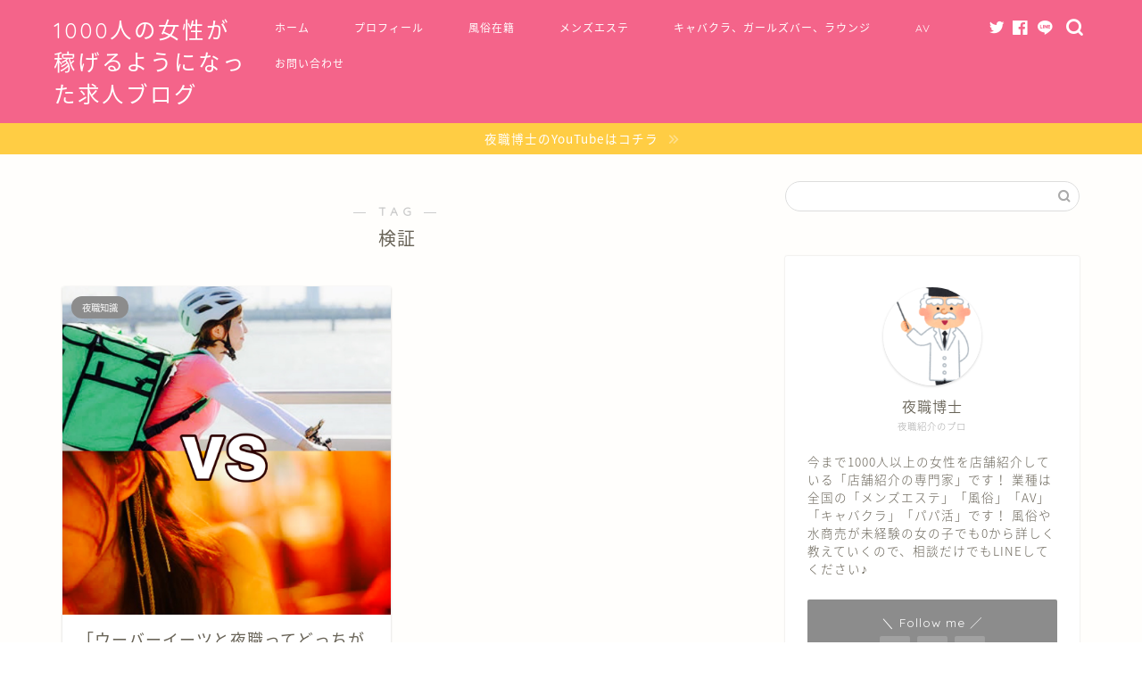

--- FILE ---
content_type: text/html; charset=UTF-8
request_url: https://yorusyoku.com/tag/%E6%A4%9C%E8%A8%BC/
body_size: 14220
content:
<!DOCTYPE html>
<html lang="ja">
<head prefix="og: http://ogp.me/ns# fb: http://ogp.me/ns/fb# article: http://ogp.me/ns/article#">
<meta charset="utf-8">
<meta http-equiv="X-UA-Compatible" content="IE=edge">
<meta name="viewport" content="width=device-width, initial-scale=1">
<!-- ここからOGP -->
<meta property="og:type" content="blog">
<meta property="og:title" content="検証タグの記事一覧｜夜職博士">
<meta property="og:url" content="https://yorusyoku.com/tag/%e3%82%a6%e3%83%bc%e3%83%90%e3%83%bc%e3%82%a4%e3%83%bc%e3%83%84/">
<meta property="og:image" content="http://yorusyoku.com/wp-content/uploads/2020/05/post17520200110-300x210.jpg">
<meta property="og:site_name" content="夜職博士">
<meta property="fb:admins" content="">
<meta name="twitter:card" content="summary">
<meta name="twitter:site" content="夜職博士＠KOTORInoSOUDANN">
<!-- ここまでOGP --> 

<link rel="canonical" href="https://yorusyoku.com">
<title>検証 | 夜職博士</title>

		<!-- All in One SEO 4.3.9 - aioseo.com -->
		<meta name="robots" content="max-image-preview:large" />
		<link rel="canonical" href="https://yorusyoku.com/tag/%E6%A4%9C%E8%A8%BC/" />
		<meta name="generator" content="All in One SEO (AIOSEO) 4.3.9" />
		<script type="application/ld+json" class="aioseo-schema">
			{"@context":"https:\/\/schema.org","@graph":[{"@type":"BreadcrumbList","@id":"https:\/\/yorusyoku.com\/tag\/%E6%A4%9C%E8%A8%BC\/#breadcrumblist","itemListElement":[{"@type":"ListItem","@id":"https:\/\/yorusyoku.com\/#listItem","position":1,"item":{"@type":"WebPage","@id":"https:\/\/yorusyoku.com\/","name":"\u30db\u30fc\u30e0","description":"\u98a8\u4fd7\u3001\u51fa\u7a3c\u304e\u3001AV\u306b\u3001\u8208\u5473\u304c\u3042\u308b\u3001\u50cd\u3044\u3066\u3044\u308b\u3051\u3069\u8ee2\u8077\u3057\u305f\u3044\u3068\u3044\u3046\u4eba\u306b\u70ba\u306b\u6709\u76ca\u60c5\u5831\u30b5\u30a4\u30c8","url":"https:\/\/yorusyoku.com\/"},"nextItem":"https:\/\/yorusyoku.com\/tag\/%e6%a4%9c%e8%a8%bc\/#listItem"},{"@type":"ListItem","@id":"https:\/\/yorusyoku.com\/tag\/%e6%a4%9c%e8%a8%bc\/#listItem","position":2,"item":{"@type":"WebPage","@id":"https:\/\/yorusyoku.com\/tag\/%e6%a4%9c%e8%a8%bc\/","name":"\u691c\u8a3c","url":"https:\/\/yorusyoku.com\/tag\/%e6%a4%9c%e8%a8%bc\/"},"previousItem":"https:\/\/yorusyoku.com\/#listItem"}]},{"@type":"CollectionPage","@id":"https:\/\/yorusyoku.com\/tag\/%E6%A4%9C%E8%A8%BC\/#collectionpage","url":"https:\/\/yorusyoku.com\/tag\/%E6%A4%9C%E8%A8%BC\/","name":"\u691c\u8a3c | \u591c\u8077\u535a\u58eb","inLanguage":"ja","isPartOf":{"@id":"https:\/\/yorusyoku.com\/#website"},"breadcrumb":{"@id":"https:\/\/yorusyoku.com\/tag\/%E6%A4%9C%E8%A8%BC\/#breadcrumblist"}},{"@type":"Organization","@id":"https:\/\/yorusyoku.com\/#organization","name":"\u591c\u8077\u535a\u58eb","url":"https:\/\/yorusyoku.com\/"},{"@type":"WebSite","@id":"https:\/\/yorusyoku.com\/#website","url":"https:\/\/yorusyoku.com\/","name":"\u591c\u8077\u535a\u58eb","description":"\u98a8\u4fd7\u3001\u51fa\u7a3c\u304e\u3001AV\u306b\u3001\u8208\u5473\u304c\u3042\u308b\u3001\u50cd\u3044\u3066\u3044\u308b\u3051\u3069\u8ee2\u8077\u3057\u305f\u3044\u3068\u3044\u3046\u4eba\u306b\u70ba\u306b\u6709\u76ca\u60c5\u5831\u30b5\u30a4\u30c8","inLanguage":"ja","publisher":{"@id":"https:\/\/yorusyoku.com\/#organization"}}]}
		</script>
		<!-- All in One SEO -->

<link rel='dns-prefetch' href='//ajax.googleapis.com' />
<link rel='dns-prefetch' href='//cdnjs.cloudflare.com' />
<link rel='dns-prefetch' href='//use.fontawesome.com' />
<link rel='dns-prefetch' href='//s.w.org' />
<link rel="alternate" type="application/rss+xml" title="夜職博士 &raquo; フィード" href="https://yorusyoku.com/feed/" />
<link rel="alternate" type="application/rss+xml" title="夜職博士 &raquo; コメントフィード" href="https://yorusyoku.com/comments/feed/" />
<link rel="alternate" type="application/rss+xml" title="夜職博士 &raquo; 検証 タグのフィード" href="https://yorusyoku.com/tag/%e6%a4%9c%e8%a8%bc/feed/" />
		<!-- This site uses the Google Analytics by MonsterInsights plugin v8.15 - Using Analytics tracking - https://www.monsterinsights.com/ -->
							<script src="//www.googletagmanager.com/gtag/js?id=G-BJ9QKC6MQY"  data-cfasync="false" data-wpfc-render="false" type="text/javascript" async></script>
			<script data-cfasync="false" data-wpfc-render="false" type="text/javascript">
				var mi_version = '8.15';
				var mi_track_user = true;
				var mi_no_track_reason = '';
				
								var disableStrs = [
										'ga-disable-G-BJ9QKC6MQY',
															'ga-disable-UA-111937385-2',
									];

				/* Function to detect opted out users */
				function __gtagTrackerIsOptedOut() {
					for (var index = 0; index < disableStrs.length; index++) {
						if (document.cookie.indexOf(disableStrs[index] + '=true') > -1) {
							return true;
						}
					}

					return false;
				}

				/* Disable tracking if the opt-out cookie exists. */
				if (__gtagTrackerIsOptedOut()) {
					for (var index = 0; index < disableStrs.length; index++) {
						window[disableStrs[index]] = true;
					}
				}

				/* Opt-out function */
				function __gtagTrackerOptout() {
					for (var index = 0; index < disableStrs.length; index++) {
						document.cookie = disableStrs[index] + '=true; expires=Thu, 31 Dec 2099 23:59:59 UTC; path=/';
						window[disableStrs[index]] = true;
					}
				}

				if ('undefined' === typeof gaOptout) {
					function gaOptout() {
						__gtagTrackerOptout();
					}
				}
								window.dataLayer = window.dataLayer || [];

				window.MonsterInsightsDualTracker = {
					helpers: {},
					trackers: {},
				};
				if (mi_track_user) {
					function __gtagDataLayer() {
						dataLayer.push(arguments);
					}

					function __gtagTracker(type, name, parameters) {
						if (!parameters) {
							parameters = {};
						}

						if (parameters.send_to) {
							__gtagDataLayer.apply(null, arguments);
							return;
						}

						if (type === 'event') {
														parameters.send_to = monsterinsights_frontend.v4_id;
							var hookName = name;
							if (typeof parameters['event_category'] !== 'undefined') {
								hookName = parameters['event_category'] + ':' + name;
							}

							if (typeof MonsterInsightsDualTracker.trackers[hookName] !== 'undefined') {
								MonsterInsightsDualTracker.trackers[hookName](parameters);
							} else {
								__gtagDataLayer('event', name, parameters);
							}
							
														parameters.send_to = monsterinsights_frontend.ua;
							__gtagDataLayer(type, name, parameters);
													} else {
							__gtagDataLayer.apply(null, arguments);
						}
					}

					__gtagTracker('js', new Date());
					__gtagTracker('set', {
						'developer_id.dZGIzZG': true,
											});
										__gtagTracker('config', 'G-BJ9QKC6MQY', {"forceSSL":"true","link_attribution":"true","linker":{"domains":["yorusyokuhakase.com"]}} );
															__gtagTracker('config', 'UA-111937385-2', {"forceSSL":"true","link_attribution":"true","linker":{"domains":["yorusyokuhakase.com"]}} );
										window.gtag = __gtagTracker;										(function () {
						/* https://developers.google.com/analytics/devguides/collection/analyticsjs/ */
						/* ga and __gaTracker compatibility shim. */
						var noopfn = function () {
							return null;
						};
						var newtracker = function () {
							return new Tracker();
						};
						var Tracker = function () {
							return null;
						};
						var p = Tracker.prototype;
						p.get = noopfn;
						p.set = noopfn;
						p.send = function () {
							var args = Array.prototype.slice.call(arguments);
							args.unshift('send');
							__gaTracker.apply(null, args);
						};
						var __gaTracker = function () {
							var len = arguments.length;
							if (len === 0) {
								return;
							}
							var f = arguments[len - 1];
							if (typeof f !== 'object' || f === null || typeof f.hitCallback !== 'function') {
								if ('send' === arguments[0]) {
									var hitConverted, hitObject = false, action;
									if ('event' === arguments[1]) {
										if ('undefined' !== typeof arguments[3]) {
											hitObject = {
												'eventAction': arguments[3],
												'eventCategory': arguments[2],
												'eventLabel': arguments[4],
												'value': arguments[5] ? arguments[5] : 1,
											}
										}
									}
									if ('pageview' === arguments[1]) {
										if ('undefined' !== typeof arguments[2]) {
											hitObject = {
												'eventAction': 'page_view',
												'page_path': arguments[2],
											}
										}
									}
									if (typeof arguments[2] === 'object') {
										hitObject = arguments[2];
									}
									if (typeof arguments[5] === 'object') {
										Object.assign(hitObject, arguments[5]);
									}
									if ('undefined' !== typeof arguments[1].hitType) {
										hitObject = arguments[1];
										if ('pageview' === hitObject.hitType) {
											hitObject.eventAction = 'page_view';
										}
									}
									if (hitObject) {
										action = 'timing' === arguments[1].hitType ? 'timing_complete' : hitObject.eventAction;
										hitConverted = mapArgs(hitObject);
										__gtagTracker('event', action, hitConverted);
									}
								}
								return;
							}

							function mapArgs(args) {
								var arg, hit = {};
								var gaMap = {
									'eventCategory': 'event_category',
									'eventAction': 'event_action',
									'eventLabel': 'event_label',
									'eventValue': 'event_value',
									'nonInteraction': 'non_interaction',
									'timingCategory': 'event_category',
									'timingVar': 'name',
									'timingValue': 'value',
									'timingLabel': 'event_label',
									'page': 'page_path',
									'location': 'page_location',
									'title': 'page_title',
								};
								for (arg in args) {
																		if (!(!args.hasOwnProperty(arg) || !gaMap.hasOwnProperty(arg))) {
										hit[gaMap[arg]] = args[arg];
									} else {
										hit[arg] = args[arg];
									}
								}
								return hit;
							}

							try {
								f.hitCallback();
							} catch (ex) {
							}
						};
						__gaTracker.create = newtracker;
						__gaTracker.getByName = newtracker;
						__gaTracker.getAll = function () {
							return [];
						};
						__gaTracker.remove = noopfn;
						__gaTracker.loaded = true;
						window['__gaTracker'] = __gaTracker;
					})();
									} else {
										console.log("");
					(function () {
						function __gtagTracker() {
							return null;
						}

						window['__gtagTracker'] = __gtagTracker;
						window['gtag'] = __gtagTracker;
					})();
									}
			</script>
				<!-- / Google Analytics by MonsterInsights -->
				<script type="text/javascript">
			window._wpemojiSettings = {"baseUrl":"https:\/\/s.w.org\/images\/core\/emoji\/12.0.0-1\/72x72\/","ext":".png","svgUrl":"https:\/\/s.w.org\/images\/core\/emoji\/12.0.0-1\/svg\/","svgExt":".svg","source":{"concatemoji":"https:\/\/yorusyoku.com\/wp-includes\/js\/wp-emoji-release.min.js?ver=5.2.5"}};
			!function(a,b,c){function d(a,b){var c=String.fromCharCode;l.clearRect(0,0,k.width,k.height),l.fillText(c.apply(this,a),0,0);var d=k.toDataURL();l.clearRect(0,0,k.width,k.height),l.fillText(c.apply(this,b),0,0);var e=k.toDataURL();return d===e}function e(a){var b;if(!l||!l.fillText)return!1;switch(l.textBaseline="top",l.font="600 32px Arial",a){case"flag":return!(b=d([55356,56826,55356,56819],[55356,56826,8203,55356,56819]))&&(b=d([55356,57332,56128,56423,56128,56418,56128,56421,56128,56430,56128,56423,56128,56447],[55356,57332,8203,56128,56423,8203,56128,56418,8203,56128,56421,8203,56128,56430,8203,56128,56423,8203,56128,56447]),!b);case"emoji":return b=d([55357,56424,55356,57342,8205,55358,56605,8205,55357,56424,55356,57340],[55357,56424,55356,57342,8203,55358,56605,8203,55357,56424,55356,57340]),!b}return!1}function f(a){var c=b.createElement("script");c.src=a,c.defer=c.type="text/javascript",b.getElementsByTagName("head")[0].appendChild(c)}var g,h,i,j,k=b.createElement("canvas"),l=k.getContext&&k.getContext("2d");for(j=Array("flag","emoji"),c.supports={everything:!0,everythingExceptFlag:!0},i=0;i<j.length;i++)c.supports[j[i]]=e(j[i]),c.supports.everything=c.supports.everything&&c.supports[j[i]],"flag"!==j[i]&&(c.supports.everythingExceptFlag=c.supports.everythingExceptFlag&&c.supports[j[i]]);c.supports.everythingExceptFlag=c.supports.everythingExceptFlag&&!c.supports.flag,c.DOMReady=!1,c.readyCallback=function(){c.DOMReady=!0},c.supports.everything||(h=function(){c.readyCallback()},b.addEventListener?(b.addEventListener("DOMContentLoaded",h,!1),a.addEventListener("load",h,!1)):(a.attachEvent("onload",h),b.attachEvent("onreadystatechange",function(){"complete"===b.readyState&&c.readyCallback()})),g=c.source||{},g.concatemoji?f(g.concatemoji):g.wpemoji&&g.twemoji&&(f(g.twemoji),f(g.wpemoji)))}(window,document,window._wpemojiSettings);
		</script>
		<style type="text/css">
img.wp-smiley,
img.emoji {
	display: inline !important;
	border: none !important;
	box-shadow: none !important;
	height: 1em !important;
	width: 1em !important;
	margin: 0 .07em !important;
	vertical-align: -0.1em !important;
	background: none !important;
	padding: 0 !important;
}
</style>
	<link rel='stylesheet' id='wp-block-library-css'  href='https://c0.wp.com/c/5.2.5/wp-includes/css/dist/block-library/style.min.css' type='text/css' media='all' />
<style id='wp-block-library-inline-css' type='text/css'>
.has-text-align-justify{text-align:justify;}
</style>
<link rel='stylesheet' id='toc-screen-css'  href='https://yorusyoku.com/wp-content/plugins/table-of-contents-plus/screen.min.css?ver=2302' type='text/css' media='all' />
<link rel='stylesheet' id='ppress-frontend-css'  href='https://yorusyoku.com/wp-content/plugins/wp-user-avatar/assets/css/frontend.min.css?ver=3.2.16' type='text/css' media='all' />
<link rel='stylesheet' id='ppress-flatpickr-css'  href='https://yorusyoku.com/wp-content/plugins/wp-user-avatar/assets/flatpickr/flatpickr.min.css?ver=3.2.16' type='text/css' media='all' />
<link rel='stylesheet' id='ppress-select2-css'  href='https://yorusyoku.com/wp-content/plugins/wp-user-avatar/assets/select2/select2.min.css?ver=5.2.5' type='text/css' media='all' />
<link rel='stylesheet' id='theme-style-css'  href='https://yorusyoku.com/wp-content/themes/jin/style.css?ver=5.2.5' type='text/css' media='all' />
<link rel='stylesheet' id='fontawesome-style-css'  href='https://use.fontawesome.com/releases/v5.6.3/css/all.css?ver=5.2.5' type='text/css' media='all' />
<link rel='stylesheet' id='swiper-style-css'  href='https://cdnjs.cloudflare.com/ajax/libs/Swiper/4.0.7/css/swiper.min.css?ver=5.2.5' type='text/css' media='all' />
<link rel='stylesheet' id='jetpack_css-css'  href='https://c0.wp.com/p/jetpack/8.3.3/css/jetpack.css' type='text/css' media='all' />
<script type='text/javascript' src='https://yorusyoku.com/wp-content/plugins/google-analytics-for-wordpress/assets/js/frontend-gtag.min.js?ver=8.15'></script>
<script data-cfasync="false" data-wpfc-render="false" type="text/javascript" id='monsterinsights-frontend-script-js-extra'>/* <![CDATA[ */
var monsterinsights_frontend = {"js_events_tracking":"true","download_extensions":"doc,pdf,ppt,zip,xls,docx,pptx,xlsx","inbound_paths":"[{\"path\":\"\\\/go\\\/\",\"label\":\"affiliate\"},{\"path\":\"\\\/recommend\\\/\",\"label\":\"affiliate\"}]","home_url":"https:\/\/yorusyoku.com","hash_tracking":"false","ua":"UA-111937385-2","v4_id":"G-BJ9QKC6MQY"};/* ]]> */
</script>
<script type='text/javascript' src='https://ajax.googleapis.com/ajax/libs/jquery/1.12.4/jquery.min.js?ver=5.2.5'></script>
<script type='text/javascript' src='https://yorusyoku.com/wp-content/plugins/wp-user-avatar/assets/flatpickr/flatpickr.min.js?ver=5.2.5'></script>
<script type='text/javascript' src='https://yorusyoku.com/wp-content/plugins/wp-user-avatar/assets/select2/select2.min.js?ver=5.2.5'></script>
<link rel='https://api.w.org/' href='https://yorusyoku.com/wp-json/' />

<link rel='dns-prefetch' href='//c0.wp.com'/>
<style type='text/css'>img#wpstats{display:none}</style>	<style type="text/css">
		#wrapper{
							background-color: #fffefc;
				background-image: url();
					}
		.related-entry-headline-text span:before,
		#comment-title span:before,
		#reply-title span:before{
			background-color: #ea7292;
			border-color: #ea7292!important;
		}
		
		#breadcrumb:after,
		#page-top a{	
			background-color: #ff6890;
		}
				footer{
			background-color: #ff6890;
		}
		.footer-inner a,
		#copyright,
		#copyright-center{
			border-color: #fff!important;
			color: #fff!important;
		}
		#footer-widget-area
		{
			border-color: #fff!important;
		}
				.page-top-footer a{
			color: #ff6890!important;
		}
				#breadcrumb ul li,
		#breadcrumb ul li a{
			color: #ff6890!important;
		}
		
		body,
		a,
		a:link,
		a:visited,
		.my-profile,
		.widgettitle,
		.tabBtn-mag label{
			color: #686357;
		}
		a:hover{
			color: #f9c534;
		}
						.widget_nav_menu ul > li > a:before,
		.widget_categories ul > li > a:before,
		.widget_pages ul > li > a:before,
		.widget_recent_entries ul > li > a:before,
		.widget_archive ul > li > a:before,
		.widget_archive form:after,
		.widget_categories form:after,
		.widget_nav_menu ul > li > ul.sub-menu > li > a:before,
		.widget_categories ul > li > .children > li > a:before,
		.widget_pages ul > li > .children > li > a:before,
		.widget_nav_menu ul > li > ul.sub-menu > li > ul.sub-menu li > a:before,
		.widget_categories ul > li > .children > li > .children li > a:before,
		.widget_pages ul > li > .children > li > .children li > a:before{
			color: #ea7292;
		}
		.widget_nav_menu ul .sub-menu .sub-menu li a:before{
			background-color: #686357!important;
		}
		footer .footer-widget,
		footer .footer-widget a,
		footer .footer-widget ul li,
		.footer-widget.widget_nav_menu ul > li > a:before,
		.footer-widget.widget_categories ul > li > a:before,
		.footer-widget.widget_recent_entries ul > li > a:before,
		.footer-widget.widget_pages ul > li > a:before,
		.footer-widget.widget_archive ul > li > a:before,
		footer .widget_tag_cloud .tagcloud a:before{
			color: #fff!important;
			border-color: #fff!important;
		}
		footer .footer-widget .widgettitle{
			color: #fff!important;
			border-color: #8c8c8c!important;
		}
		footer .widget_nav_menu ul .children .children li a:before,
		footer .widget_categories ul .children .children li a:before,
		footer .widget_nav_menu ul .sub-menu .sub-menu li a:before{
			background-color: #fff!important;
		}
		#drawernav a:hover,
		.post-list-title,
		#prev-next p,
		#toc_container .toc_list li a{
			color: #686357!important;
		}
		
		#header-box{
			background-color: #f4648a;
		}
												@media (min-width: 768px) {
			.top-image-meta{
				margin-top: calc(0px - 30px);
			}
		}
		@media (min-width: 1200px) {
			.top-image-meta{
				margin-top: calc(0px);
			}
		}
				.pickup-contents:before{
			background-color: #f4648a!important;
		}
		
		.main-image-text{
			color: #dd9933;
		}
		.main-image-text-sub{
			color: #686357;
		}
		
				@media (min-width: 481px) {
			#site-info{
				padding-top: 15px!important;
				padding-bottom: 15px!important;
			}
		}
		
		#site-info span a{
			color: #ffffff!important;
		}
		
				#headmenu .headsns .line a svg{
			fill: #ffffff!important;
		}
		#headmenu .headsns a,
		#headmenu{
			color: #ffffff!important;
			border-color:#ffffff!important;
		}
						.profile-follow .line-sns a svg{
			fill: #ea7292!important;
		}
		.profile-follow .line-sns a:hover svg{
			fill: #8c8c8c!important;
		}
		.profile-follow a{
			color: #ea7292!important;
			border-color:#ea7292!important;
		}
		.profile-follow a:hover,
		#headmenu .headsns a:hover{
			color:#8c8c8c!important;
			border-color:#8c8c8c!important;
		}
				.search-box:hover{
			color:#8c8c8c!important;
			border-color:#8c8c8c!important;
		}
				#header #headmenu .headsns .line a:hover svg{
			fill:#8c8c8c!important;
		}
		.cps-icon-bar,
		#navtoggle:checked + .sp-menu-open .cps-icon-bar{
			background-color: #ffffff;
		}
		#nav-container{
			background-color: #e86f8f;
		}
		.menu-box .menu-item svg{
			fill:#ffffff;
		}
		#drawernav ul.menu-box > li > a,
		#drawernav2 ul.menu-box > li > a,
		#drawernav3 ul.menu-box > li > a,
		#drawernav4 ul.menu-box > li > a,
		#drawernav5 ul.menu-box > li > a,
		#drawernav ul.menu-box > li.menu-item-has-children:after,
		#drawernav2 ul.menu-box > li.menu-item-has-children:after,
		#drawernav3 ul.menu-box > li.menu-item-has-children:after,
		#drawernav4 ul.menu-box > li.menu-item-has-children:after,
		#drawernav5 ul.menu-box > li.menu-item-has-children:after{
			color: #ffffff!important;
		}
		#drawernav ul.menu-box li a,
		#drawernav2 ul.menu-box li a,
		#drawernav3 ul.menu-box li a,
		#drawernav4 ul.menu-box li a,
		#drawernav5 ul.menu-box li a{
			font-size: 12px!important;
		}
		#drawernav3 ul.menu-box > li{
			color: #686357!important;
		}
		#drawernav4 .menu-box > .menu-item > a:after,
		#drawernav3 .menu-box > .menu-item > a:after,
		#drawernav .menu-box > .menu-item > a:after{
			background-color: #ffffff!important;
		}
		#drawernav2 .menu-box > .menu-item:hover,
		#drawernav5 .menu-box > .menu-item:hover{
			border-top-color: #ea7292!important;
		}
				.cps-info-bar a{
			background-color: #ffcd44!important;
		}
				@media (min-width: 768px) {
			.post-list-mag .post-list-item:not(:nth-child(2n)){
				margin-right: 2.6%;
			}
		}
				@media (min-width: 768px) {
			#tab-1:checked ~ .tabBtn-mag li [for="tab-1"]:after,
			#tab-2:checked ~ .tabBtn-mag li [for="tab-2"]:after,
			#tab-3:checked ~ .tabBtn-mag li [for="tab-3"]:after,
			#tab-4:checked ~ .tabBtn-mag li [for="tab-4"]:after{
				border-top-color: #ea7292!important;
			}
			.tabBtn-mag label{
				border-bottom-color: #ea7292!important;
			}
		}
		#tab-1:checked ~ .tabBtn-mag li [for="tab-1"],
		#tab-2:checked ~ .tabBtn-mag li [for="tab-2"],
		#tab-3:checked ~ .tabBtn-mag li [for="tab-3"],
		#tab-4:checked ~ .tabBtn-mag li [for="tab-4"],
		#prev-next a.next:after,
		#prev-next a.prev:after,
		.more-cat-button a:hover span:before{
			background-color: #ea7292!important;
		}
		

		.swiper-slide .post-list-cat,
		.post-list-mag .post-list-cat,
		.post-list-mag3col .post-list-cat,
		.post-list-mag-sp1col .post-list-cat,
		.swiper-pagination-bullet-active,
		.pickup-cat,
		.post-list .post-list-cat,
		#breadcrumb .bcHome a:hover span:before,
		.popular-item:nth-child(1) .pop-num,
		.popular-item:nth-child(2) .pop-num,
		.popular-item:nth-child(3) .pop-num{
			background-color: #8c8c8c!important;
		}
		.sidebar-btn a,
		.profile-sns-menu{
			background-color: #8c8c8c!important;
		}
		.sp-sns-menu a,
		.pickup-contents-box a:hover .pickup-title{
			border-color: #ea7292!important;
			color: #ea7292!important;
		}
				.pickup-image:after{
			display: none;
		}
				.pro-line svg{
			fill: #ea7292!important;
		}
		.cps-post-cat a,
		.meta-cat,
		.popular-cat{
			background-color: #8c8c8c!important;
			border-color: #8c8c8c!important;
		}
		.tagicon,
		.tag-box a,
		#toc_container .toc_list > li,
		#toc_container .toc_title{
			color: #ea7292!important;
		}
		.widget_tag_cloud a::before{
			color: #686357!important;
		}
		.tag-box a,
		#toc_container:before{
			border-color: #ea7292!important;
		}
		.cps-post-cat a:hover{
			color: #f9c534!important;
		}
		.pagination li:not([class*="current"]) a:hover,
		.widget_tag_cloud a:hover{
			background-color: #ea7292!important;
		}
		.pagination li:not([class*="current"]) a:hover{
			opacity: 0.5!important;
		}
		.pagination li.current a{
			background-color: #ea7292!important;
			border-color: #ea7292!important;
		}
		.nextpage a:hover span {
			color: #ea7292!important;
			border-color: #ea7292!important;
		}
		.cta-content:before{
			background-color: #4696a3!important;
		}
		.cta-text,
		.info-title{
			color: #fff!important;
		}
		#footer-widget-area.footer_style1 .widgettitle{
			border-color: #8c8c8c!important;
		}
		.sidebar_style1 .widgettitle,
		.sidebar_style5 .widgettitle{
			border-color: #ea7292!important;
		}
		.sidebar_style2 .widgettitle,
		.sidebar_style4 .widgettitle,
		.sidebar_style6 .widgettitle,
		#home-bottom-widget .widgettitle,
		#home-top-widget .widgettitle,
		#post-bottom-widget .widgettitle,
		#post-top-widget .widgettitle{
			background-color: #ea7292!important;
		}
		#home-bottom-widget .widget_search .search-box input[type="submit"],
		#home-top-widget .widget_search .search-box input[type="submit"],
		#post-bottom-widget .widget_search .search-box input[type="submit"],
		#post-top-widget .widget_search .search-box input[type="submit"]{
			background-color: #8c8c8c!important;
		}
		
		.tn-logo-size{
			font-size: 180%!important;
		}
		@media (min-width: 481px) {
		.tn-logo-size img{
			width: calc(180%*0.5)!important;
		}
		}
		@media (min-width: 768px) {
		.tn-logo-size img{
			width: calc(180%*2.2)!important;
		}
		}
		@media (min-width: 1200px) {
		.tn-logo-size img{
			width: 180%!important;
		}
		}
		.sp-logo-size{
			font-size: 180%!important;
		}
		.sp-logo-size img{
			width: 180%!important;
		}
				.cps-post-main ul > li:before,
		.cps-post-main ol > li:before{
			background-color: #8c8c8c!important;
		}
		.profile-card .profile-title{
			background-color: #ea7292!important;
		}
		.profile-card{
			border-color: #ea7292!important;
		}
		.cps-post-main a{
			color:#269af2;
		}
		.cps-post-main .marker{
			background: -webkit-linear-gradient( transparent 60%, #fcecbf 0% ) ;
			background: linear-gradient( transparent 60%, #fcecbf 0% ) ;
		}
		.cps-post-main .marker2{
			background: -webkit-linear-gradient( transparent 60%, #a6ede7 0% ) ;
			background: linear-gradient( transparent 60%, #a6ede7 0% ) ;
		}
		.cps-post-main .jic-sc{
			color:#e9546b;
		}
		
		
		.simple-box1{
			border-color:#ffcd44!important;
		}
		.simple-box2{
			border-color:#f2bf7d!important;
		}
		.simple-box3{
			border-color:#ffcd44!important;
		}
		.simple-box4{
			border-color:#7badd8!important;
		}
		.simple-box4:before{
			background-color: #7badd8;
		}
		.simple-box5{
			border-color:#e896c7!important;
		}
		.simple-box5:before{
			background-color: #e896c7;
		}
		.simple-box6{
			background-color:#fffdef!important;
		}
		.simple-box7{
			border-color:#def1f9!important;
		}
		.simple-box7:before{
			background-color:#def1f9!important;
		}
		.simple-box8{
			border-color:#96ddc1!important;
		}
		.simple-box8:before{
			background-color:#96ddc1!important;
		}
		.simple-box9:before{
			background-color:#e1c0e8!important;
		}
				.simple-box9:after{
			border-color:#e1c0e8 #e1c0e8 #fffefc #fffefc!important;
		}
				
		.kaisetsu-box1:before,
		.kaisetsu-box1-title{
			background-color:#ffb49e!important;
		}
		.kaisetsu-box2{
			border-color:#6396a3!important;
		}
		.kaisetsu-box2-title{
			background-color:#6396a3!important;
		}
		.kaisetsu-box4{
			border-color:#ea91a9!important;
		}
		.kaisetsu-box4-title{
			background-color:#ea91a9!important;
		}
		.kaisetsu-box5:before{
			background-color:#57b3ba!important;
		}
		.kaisetsu-box5-title{
			background-color:#57b3ba!important;
		}
		
		.concept-box1{
			border-color:#85db8f!important;
		}
		.concept-box1:after{
			background-color:#85db8f!important;
		}
		.concept-box1:before{
			content:"ポイント"!important;
			color:#85db8f!important;
		}
		.concept-box2{
			border-color:#f7cf6a!important;
		}
		.concept-box2:after{
			background-color:#f7cf6a!important;
		}
		.concept-box2:before{
			content:"注意点"!important;
			color:#f7cf6a!important;
		}
		.concept-box3{
			border-color:#86cee8!important;
		}
		.concept-box3:after{
			background-color:#86cee8!important;
		}
		.concept-box3:before{
			content:"良い例"!important;
			color:#86cee8!important;
		}
		.concept-box4{
			border-color:#ed8989!important;
		}
		.concept-box4:after{
			background-color:#ed8989!important;
		}
		.concept-box4:before{
			content:"悪い例"!important;
			color:#ed8989!important;
		}
		.concept-box5{
			border-color:#9e9e9e!important;
		}
		.concept-box5:after{
			background-color:#9e9e9e!important;
		}
		.concept-box5:before{
			content:"参考"!important;
			color:#9e9e9e!important;
		}
		.concept-box6{
			border-color:#8eaced!important;
		}
		.concept-box6:after{
			background-color:#8eaced!important;
		}
		.concept-box6:before{
			content:"メモ"!important;
			color:#8eaced!important;
		}
		
		.innerlink-box1,
		.blog-card{
			border-color:#ffcd44!important;
		}
		.innerlink-box1-title{
			background-color:#ffcd44!important;
			border-color:#ffcd44!important;
		}
		.innerlink-box1:before,
		.blog-card-hl-box{
			background-color:#ffcd44!important;
		}
				.concept-box1:before,
		.concept-box2:before,
		.concept-box3:before,
		.concept-box4:before,
		.concept-box5:before,
		.concept-box6:before{
			background-color: #fffefc;
			background-image: url();
		}
		.concept-box1:after,
		.concept-box2:after,
		.concept-box3:after,
		.concept-box4:after,
		.concept-box5:after,
		.concept-box6:after{
			border-color: #fffefc;
			border-image: url() 27 23 / 50px 30px / 1rem round space0 / 5px 5px;
		}
				
		.jin-ac-box01-title::after{
			color: #ea7292;
		}
		
		.color-button01 a,
		.color-button01 a:hover,
		.color-button01:before{
			background-color: #71f74c!important;
		}
		.top-image-btn-color a,
		.top-image-btn-color a:hover,
		.top-image-btn-color:before{
			background-color: #ffcd44!important;
		}
		.color-button02 a,
		.color-button02 a:hover,
		.color-button02:before{
			background-color: #ed44fc!important;
		}
		
		.color-button01-big a,
		.color-button01-big a:hover,
		.color-button01-big:before{
			background-color: #ffcd44!important;
		}
		.color-button01-big a,
		.color-button01-big:before{
			border-radius: 5px!important;
		}
		.color-button01-big a{
			padding-top: 20px!important;
			padding-bottom: 20px!important;
		}
		
		.color-button02-big a,
		.color-button02-big a:hover,
		.color-button02-big:before{
			background-color: #79c3ce!important;
		}
		.color-button02-big a,
		.color-button02-big:before{
			border-radius: 40px!important;
		}
		.color-button02-big a{
			padding-top: 20px!important;
			padding-bottom: 20px!important;
		}
				.color-button01-big{
			width: 75%!important;
		}
		.color-button02-big{
			width: 75%!important;
		}
				
		
					.top-image-btn-color:before,
			.color-button01:before,
			.color-button02:before,
			.color-button01-big:before,
			.color-button02-big:before{
				bottom: -1px;
				left: -1px;
				width: 100%;
				height: 100%;
				border-radius: 6px;
				box-shadow: 0px 1px 5px 0px rgba(0, 0, 0, 0.25);
				-webkit-transition: all .4s;
				transition: all .4s;
			}
			.top-image-btn-color a:hover,
			.color-button01 a:hover,
			.color-button02 a:hover,
			.color-button01-big a:hover,
			.color-button02-big a:hover{
				-webkit-transform: translateY(2px);
				transform: translateY(2px);
				-webkit-filter: brightness(0.95);
				 filter: brightness(0.95);
			}
			.top-image-btn-color:hover:before,
			.color-button01:hover:before,
			.color-button02:hover:before,
			.color-button01-big:hover:before,
			.color-button02-big:hover:before{
				-webkit-transform: translateY(2px);
				transform: translateY(2px);
				box-shadow: none!important;
			}
				
		.h2-style01 h2,
		.h2-style02 h2:before,
		.h2-style03 h2,
		.h2-style04 h2:before,
		.h2-style05 h2,
		.h2-style07 h2:before,
		.h2-style07 h2:after,
		.h3-style03 h3:before,
		.h3-style02 h3:before,
		.h3-style05 h3:before,
		.h3-style07 h3:before,
		.h2-style08 h2:after,
		.h2-style10 h2:before,
		.h2-style10 h2:after,
		.h3-style02 h3:after,
		.h4-style02 h4:before{
			background-color: #ea7292!important;
		}
		.h3-style01 h3,
		.h3-style04 h3,
		.h3-style05 h3,
		.h3-style06 h3,
		.h4-style01 h4,
		.h2-style02 h2,
		.h2-style08 h2,
		.h2-style08 h2:before,
		.h2-style09 h2,
		.h4-style03 h4{
			border-color: #ea7292!important;
		}
		.h2-style05 h2:before{
			border-top-color: #ea7292!important;
		}
		.h2-style06 h2:before,
		.sidebar_style3 .widgettitle:after{
			background-image: linear-gradient(
				-45deg,
				transparent 25%,
				#ea7292 25%,
				#ea7292 50%,
				transparent 50%,
				transparent 75%,
				#ea7292 75%,
				#ea7292			);
		}
				.jin-h2-icons.h2-style02 h2 .jic:before,
		.jin-h2-icons.h2-style04 h2 .jic:before,
		.jin-h2-icons.h2-style06 h2 .jic:before,
		.jin-h2-icons.h2-style07 h2 .jic:before,
		.jin-h2-icons.h2-style08 h2 .jic:before,
		.jin-h2-icons.h2-style09 h2 .jic:before,
		.jin-h2-icons.h2-style10 h2 .jic:before,
		.jin-h3-icons.h3-style01 h3 .jic:before,
		.jin-h3-icons.h3-style02 h3 .jic:before,
		.jin-h3-icons.h3-style03 h3 .jic:before,
		.jin-h3-icons.h3-style04 h3 .jic:before,
		.jin-h3-icons.h3-style05 h3 .jic:before,
		.jin-h3-icons.h3-style06 h3 .jic:before,
		.jin-h3-icons.h3-style07 h3 .jic:before,
		.jin-h4-icons.h4-style01 h4 .jic:before,
		.jin-h4-icons.h4-style02 h4 .jic:before,
		.jin-h4-icons.h4-style03 h4 .jic:before,
		.jin-h4-icons.h4-style04 h4 .jic:before{
			color:#ea7292;
		}
		
		@media all and (-ms-high-contrast:none){
			*::-ms-backdrop, .color-button01:before,
			.color-button02:before,
			.color-button01-big:before,
			.color-button02-big:before{
				background-color: #595857!important;
			}
		}
		
		.jin-lp-h2 h2,
		.jin-lp-h2 h2{
			background-color: transparent!important;
			border-color: transparent!important;
			color: #686357!important;
		}
		.jincolumn-h3style2{
			border-color:#ea7292!important;
		}
		.jinlph2-style1 h2:first-letter{
			color:#ea7292!important;
		}
		.jinlph2-style2 h2,
		.jinlph2-style3 h2{
			border-color:#ea7292!important;
		}
		.jin-photo-title .jin-fusen1-down,
		.jin-photo-title .jin-fusen1-even,
		.jin-photo-title .jin-fusen1-up{
			border-left-color:#ea7292;
		}
		.jin-photo-title .jin-fusen2,
		.jin-photo-title .jin-fusen3{
			background-color:#ea7292;
		}
		.jin-photo-title .jin-fusen2:before,
		.jin-photo-title .jin-fusen3:before {
			border-top-color: #ea7292;
		}
		.has-huge-font-size{
			font-size:42px!important;
		}
		.has-large-font-size{
			font-size:36px!important;
		}
		.has-medium-font-size{
			font-size:20px!important;
		}
		.has-normal-font-size{
			font-size:16px!important;
		}
		.has-small-font-size{
			font-size:13px!important;
		}
		
		
	</style>
<link rel="icon" href="https://yorusyoku.com/wp-content/uploads/2020/03/cropped-IMG_7440-32x32.png" sizes="32x32" />
<link rel="icon" href="https://yorusyoku.com/wp-content/uploads/2020/03/cropped-IMG_7440-192x192.png" sizes="192x192" />
<link rel="apple-touch-icon-precomposed" href="https://yorusyoku.com/wp-content/uploads/2020/03/cropped-IMG_7440-180x180.png" />
<meta name="msapplication-TileImage" content="https://yorusyoku.com/wp-content/uploads/2020/03/cropped-IMG_7440-270x270.png" />
		<style type="text/css" id="wp-custom-css">
			.proflink a{
	display:block;
	text-align:center;
	padding:7px 10px;
	background:#aaa;/*カラーは変更*/
	width:50%;
	margin:0 auto;
	margin-top:20px;
	border-radius:20px;
	border:3px double #fff;
	font-size:0.65rem;
	color:#fff;
}
.proflink a:hover{
		opacity:0.75;
}
		</style>
		<style id="sccss">.box5 {
    padding: 0.5em 1em;
    margin: 2em 0;
    border: double 5px #4ec4d3;
}
.box5 p {
    margin: 0; 
    padding: 0;
}

.box21{
    padding: 0.5em 1em;
    background: -moz-linear-gradient(#ffb03c, #ff708d);
    background: -webkit-linear-gradient(#ffb03c, #ff708d);
    background: linear-gradient(to right, #ffb03c, #ff708d);
    color: #FFF;
}
.box21 p {
    margin: 0; 
    padding: 0;
}

.box26 {
    position: relative;
    margin: 2em 0;
    padding: 0.5em 1em;
    border: solid 3px #95ccff;
    border-radius: 8px;
}
.box26 .box-title {
    position: absolute;
    display: inline-block;
    top: -13px;
    left: 10px;
    padding: 0 9px;
    line-height: 1;
    font-size: 19px;
    background: #FFF;
    color: #95ccff;
    font-weight: bold;
}
.box26 p {
    margin: 0; 
    padding: 0;
}

.box18{
    margin:2em 0;
    position: relative;
    padding: 0.25em 1em;
    border: solid 2px #ffcb8a;
    border-radius: 3px 0 3px 0;
}
.box18:before,.box18:after
{
    content: '';
    position: absolute;
    width:10px;
    height: 10px;
    border: solid 2px #ffcb8a;
    border-radius: 50%;
}
.box18:after {
    top:-12px;
    left:-12px;
}
.box18:before {
    bottom:-12px;
    right:-12px;
}
.box18 p {
    margin: 0; 
    padding: 0;
}

</style>	
<!--カエレバCSS-->
<!--アプリーチCSS-->

<!-- Google tag (gtag.js) -->
<script async src="https://www.googletagmanager.com/gtag/js?id=G-JPQVYJY9FW"></script>
<script>
  window.dataLayer = window.dataLayer || [];
  function gtag(){dataLayer.push(arguments);}
  gtag('js', new Date());

  gtag('config', 'G-JPQVYJY9FW');
</script>
</head>
<body class="archive tag tag-64" id="nts-style">
<div id="wrapper">

		
	<div id="scroll-content" class="animate">
	
		<!--ヘッダー-->

					<div id="header-box" class="tn_on header-box animate">
	<div id="header" class="header-type1 header animate">
		
		<div id="site-info" class="ef">
												<span class="tn-logo-size"><a href='https://yorusyoku.com/' title='夜職博士' rel='home'>1000人の女性が稼げるようになった求人ブログ</a></span>
									</div>

				<!--グローバルナビゲーション layout3-->
		<div id="drawernav3" class="ef">
			<nav class="fixed-content ef"><ul class="menu-box"><li class="menu-item menu-item-type-custom menu-item-object-custom menu-item-home menu-item-288"><a href="http://yorusyoku.com">ホーム</a></li>
<li class="menu-item menu-item-type-custom menu-item-object-custom menu-item-home menu-item-289"><a href="http://yorusyoku.com">プロフィール</a></li>
<li class="menu-item menu-item-type-taxonomy menu-item-object-category menu-item-678"><a href="https://yorusyoku.com/category/%e9%a2%a8%e4%bf%97%e5%9c%a8%e7%b1%8d/">風俗在籍</a></li>
<li class="menu-item menu-item-type-taxonomy menu-item-object-category menu-item-679"><a href="https://yorusyoku.com/category/%e3%83%a1%e3%83%b3%e3%82%ba%e3%82%a8%e3%82%b9%e3%83%86/">メンズエステ</a></li>
<li class="menu-item menu-item-type-custom menu-item-object-custom menu-item-2075"><a href="https://midtide.jp">キャバクラ、ガールズバー、ラウンジ</a></li>
<li class="menu-item menu-item-type-taxonomy menu-item-object-category menu-item-680"><a href="https://yorusyoku.com/category/av/">AV</a></li>
<li class="menu-item menu-item-type-custom menu-item-object-custom menu-item-319"><a href="https://line.me/R/ti/p/%40370qjsmz">お問い合わせ</a></li>
</ul></nav>		</div>
		<!--グローバルナビゲーション layout3-->
		
	
				<div id="headmenu">
			<span class="headsns tn_sns_on">
									<span class="twitter"><a href="https://twitter.com/KOTORInoSOUDANN"><i class="jic-type jin-ifont-twitter" aria-hidden="true"></i></a></span>
													<span class="facebook">
					<a href="#"><i class="jic-type jin-ifont-facebook" aria-hidden="true"></i></a>
					</span>
													
									<span class="line">
						<a href="https://lin.ee/C0BamNp" target="_blank"><i class="jic-type jin-ifont-line" aria-hidden="true"></i></a>
					</span>
								
			</span>
			<span class="headsearch tn_search_on">
				<form class="search-box" role="search" method="get" id="searchform" action="https://yorusyoku.com/">
	<input type="search" placeholder="" class="text search-text" value="" name="s" id="s">
	<input type="submit" id="searchsubmit" value="&#xe931;">
</form>
			</span>
		</div>
		

	</div>
	
		
</div>

	

		<div class="cps-info-bar animate">
		<a href="https://www.youtube.com/channel/UC14xfowXAm-lOtZZW9mMKzg"><span>夜職博士のYouTubeはコチラ</span></a>
	</div>
	
	<!--ヘッダー画像-->
													<!--ヘッダー画像-->

		
		<!--ヘッダー-->

		<div class="clearfix"></div>

			
														
		
	<div id="contents">
		
		<!--メインコンテンツ-->
		<main id="main-contents" class="main-contents article_style2 animate" itemscope itemtype="https://schema.org/Blog">
			<section class="cps-post-box hentry">
				<header class="archive-post-header">
											<span class="archive-title-sub ef">― TAG ―</span>
						<h1 class="archive-title entry-title" itemprop="headline">検証</h1>
										<div class="cps-post-meta vcard">
						<span class="writer fn" itemprop="author" itemscope itemtype="https://schema.org/Person"><span itemprop="name">夜職博士</span></span>
					</div>
				</header>
			</section>

			<section class="entry-content archive-box">
				<div class="toppost-list-box-simple">

	<div class="post-list-mag">
				<article class="post-list-item" itemscope itemtype="https://schema.org/BlogPosting">
	<a class="post-list-link" rel="bookmark" href="https://yorusyoku.com/ubereats/" itemprop='mainEntityOfPage'>
		<div class="post-list-inner">
			<div class="post-list-thumb" itemprop="image" itemscope itemtype="https://schema.org/ImageObject">
															<img src="https://yorusyoku.com/wp-content/uploads/2020/05/IMG_9761.jpg" class="attachment-small_size size-small_size wp-post-image" alt="" width ="368" height ="207" />						<meta itemprop="url" content="https://yorusyoku.com/wp-content/uploads/2020/05/IMG_9761.jpg">
						<meta itemprop="width" content="640">
						<meta itemprop="height" content="360">
												</div>
			<div class="post-list-meta vcard">
								<span class="post-list-cat category-%e5%a4%9c%e8%81%b7%e7%9f%a5%e8%ad%98" style="background-color:!important;" itemprop="keywords">夜職知識</span>
				
				<h2 class="post-list-title entry-title" itemprop="headline">「ウーバーイーツと夜職ってどっちが稼げる？」どっちも超楽勝？月５０万稼ぐ仕事紹介。</h2>

									<span class="post-list-date date updated ef" itemprop="datePublished dateModified" datetime="2020-05-11" content="2020-05-11">2020年5月11日</span>
				
				<span class="writer fn" itemprop="author" itemscope itemtype="https://schema.org/Person"><span itemprop="name">夜職博士</span></span>

				<div class="post-list-publisher" itemprop="publisher" itemscope itemtype="https://schema.org/Organization">
					<span itemprop="logo" itemscope itemtype="https://schema.org/ImageObject">
						<span itemprop="url"></span>
					</span>
					<span itemprop="name">夜職博士</span>
				</div>
			</div>
		</div>
	</a>
</article>		
		<section class="pager-top">
					</section>
	</div>
</div>			</section>
			
											</main>

		<!--サイドバー-->
<div id="sidebar" class="sideber sidebar_style4 animate" role="complementary" itemscope itemtype="https://schema.org/WPSideBar">
		
	<div id="search-2" class="widget widget_search"><form class="search-box" role="search" method="get" id="searchform" action="https://yorusyoku.com/">
	<input type="search" placeholder="" class="text search-text" value="" name="s" id="s">
	<input type="submit" id="searchsubmit" value="&#xe931;">
</form>
</div><div id="widget-profile-3" class="widget widget-profile">		<div class="my-profile">
			<div class="myjob">夜職紹介のプロ</div>
			<div class="myname">夜職博士</div>
			<div class="my-profile-thumb">		
				<a href="https://yorusyoku.com/ubereats/"><img src="http://yorusyoku.com/wp-content/uploads/2020/03/IMG_7440-150x150.png" alt="" width="110" height="110" /></a>
			</div>
			<div class="myintro">今まで1000人以上の女性を店舗紹介している「店舗紹介の専門家」です！
業種は全国の「メンズエステ」「風俗」「AV」「キャバクラ」「パパ活」です！
風俗や水商売が未経験の女の子でも0から詳しく教えていくので、相談だけでもLINEしてください♪</div>
						<div class="profile-sns-menu">
				<div class="profile-sns-menu-title ef">＼ Follow me ／</div>
				<ul>
										<li class="pro-tw"><a href="https://twitter.com/KOTORInoSOUDANN" target="_blank"><i class="jic-type jin-ifont-twitter"></i></a></li>
															<li class="pro-fb"><a href="#" target="_blank"><i class="jic-type jin-ifont-facebook" aria-hidden="true"></i></a></li>
																									<li class="pro-line"><a href="https://lin.ee/C0BamNp" target="_blank"><i class="jic-type jin-ifont-line" aria-hidden="true"></i></a></li>
														</ul>
			</div>
			<style type="text/css">
				.my-profile{
										padding-bottom: 85px;
									}
			</style>
					</div>
		</div><div id="categories-2" class="widget widget_categories"><div class="widgettitle ef">カテゴリー</div>		<ul>
				<li class="cat-item cat-item-123"><a href="https://yorusyoku.com/category/av/">AV</a>
</li>
	<li class="cat-item cat-item-90"><a href="https://yorusyoku.com/category/%e3%83%91%e3%83%91%e6%b4%bb/">パパ活</a>
</li>
	<li class="cat-item cat-item-212"><a href="https://yorusyoku.com/category/%e3%83%9b%e3%82%b9%e7%8b%82%e3%81%84/">ホス狂い</a>
</li>
	<li class="cat-item cat-item-89"><a href="https://yorusyoku.com/category/%e3%83%a1%e3%83%b3%e3%82%ba%e3%82%a8%e3%82%b9%e3%83%86/">メンズエステ</a>
</li>
	<li class="cat-item cat-item-85"><a href="https://yorusyoku.com/category/hukugyou/">副業</a>
</li>
	<li class="cat-item cat-item-56"><a href="https://yorusyoku.com/category/%e5%a4%9c%e8%81%b7%e7%9f%a5%e8%ad%98/">夜職知識</a>
</li>
	<li class="cat-item cat-item-1"><a href="https://yorusyoku.com/category/%e6%9c%aa%e5%88%86%e9%a1%9e/">未分類</a>
</li>
	<li class="cat-item cat-item-143"><a href="https://yorusyoku.com/category/%e9%a2%a8%e4%bf%97%e5%87%ba%e7%a8%bc%e3%81%8e/">風俗出稼ぎ</a>
</li>
	<li class="cat-item cat-item-43"><a href="https://yorusyoku.com/category/%e9%a2%a8%e4%bf%97%e5%9c%a8%e7%b1%8d/">風俗在籍</a>
</li>
		</ul>
			</div>		<div id="recent-posts-2" class="widget widget_recent_entries">		<div class="widgettitle ef">最近の投稿</div>		<ul>
											<li>
					<a href="https://yorusyoku.com/yorusyokuusinaumono/">【夜職で失うもの10選！】逆に得たものとは？このまま続けるとヤバい？</a>
									</li>
											<li>
					<a href="https://yorusyoku.com/renntarukaresikatorea/">【口コミ数No. 1！？】レンタル彼氏カトレアを辛口解説！イケメンと付き合える確率80％!?</a>
									</li>
											<li>
					<a href="https://yorusyoku.com/mennzuesutemerittodemeritto/">【メンエスのお仕事は超辛い？】メンズエステで働くメリット・デメリットを大公開！</a>
									</li>
											<li>
					<a href="https://yorusyoku.com/taikinnwokasegerurankingu/">【1日10万稼ぐのは余裕!?】女性限定！大金の稼げるお仕事ランキング5選！</a>
									</li>
											<li>
					<a href="https://yorusyoku.com/dekasegi100manhajimete/">【初めての出稼ぎでも100万円稼ぐコツ！】初心者でも稼げる全国の風俗求人！</a>
									</li>
					</ul>
		</div><div id="archives-2" class="widget widget_archive"><div class="widgettitle ef">アーカイブ</div>		<ul>
				<li><a href='https://yorusyoku.com/2023/09/'>2023年9月</a></li>
	<li><a href='https://yorusyoku.com/2023/06/'>2023年6月</a></li>
	<li><a href='https://yorusyoku.com/2023/04/'>2023年4月</a></li>
	<li><a href='https://yorusyoku.com/2023/03/'>2023年3月</a></li>
	<li><a href='https://yorusyoku.com/2022/12/'>2022年12月</a></li>
	<li><a href='https://yorusyoku.com/2022/09/'>2022年9月</a></li>
	<li><a href='https://yorusyoku.com/2022/07/'>2022年7月</a></li>
	<li><a href='https://yorusyoku.com/2022/06/'>2022年6月</a></li>
	<li><a href='https://yorusyoku.com/2022/05/'>2022年5月</a></li>
	<li><a href='https://yorusyoku.com/2022/04/'>2022年4月</a></li>
	<li><a href='https://yorusyoku.com/2022/03/'>2022年3月</a></li>
	<li><a href='https://yorusyoku.com/2022/02/'>2022年2月</a></li>
	<li><a href='https://yorusyoku.com/2022/01/'>2022年1月</a></li>
	<li><a href='https://yorusyoku.com/2021/12/'>2021年12月</a></li>
	<li><a href='https://yorusyoku.com/2021/11/'>2021年11月</a></li>
	<li><a href='https://yorusyoku.com/2021/10/'>2021年10月</a></li>
	<li><a href='https://yorusyoku.com/2021/09/'>2021年9月</a></li>
	<li><a href='https://yorusyoku.com/2021/08/'>2021年8月</a></li>
	<li><a href='https://yorusyoku.com/2021/07/'>2021年7月</a></li>
	<li><a href='https://yorusyoku.com/2021/06/'>2021年6月</a></li>
	<li><a href='https://yorusyoku.com/2021/05/'>2021年5月</a></li>
	<li><a href='https://yorusyoku.com/2021/04/'>2021年4月</a></li>
	<li><a href='https://yorusyoku.com/2021/03/'>2021年3月</a></li>
	<li><a href='https://yorusyoku.com/2021/01/'>2021年1月</a></li>
	<li><a href='https://yorusyoku.com/2020/12/'>2020年12月</a></li>
	<li><a href='https://yorusyoku.com/2020/10/'>2020年10月</a></li>
	<li><a href='https://yorusyoku.com/2020/09/'>2020年9月</a></li>
	<li><a href='https://yorusyoku.com/2020/08/'>2020年8月</a></li>
	<li><a href='https://yorusyoku.com/2020/07/'>2020年7月</a></li>
	<li><a href='https://yorusyoku.com/2020/06/'>2020年6月</a></li>
	<li><a href='https://yorusyoku.com/2020/05/'>2020年5月</a></li>
	<li><a href='https://yorusyoku.com/2020/04/'>2020年4月</a></li>
	<li><a href='https://yorusyoku.com/2020/03/'>2020年3月</a></li>
		</ul>
			</div><div id="meta-2" class="widget widget_meta"><div class="widgettitle ef">メタ情報</div>			<ul>
						<li><a href="https://yorusyoku.com/wp-login.php">ログイン</a></li>
			<li><a href="https://yorusyoku.com/feed/">投稿の <abbr title="Really Simple Syndication">RSS</abbr></a></li>
			<li><a href="https://yorusyoku.com/comments/feed/">コメントの <abbr title="Really Simple Syndication">RSS</abbr></a></li>
			<li><a href="https://ja.wordpress.org/" title="Powered by WordPress, state-of-the-art semantic personal publishing platform.">WordPress.org</a></li>			</ul>
			</div>	
			</div>
	</div>
	<div class="clearfix"></div>
	<!--フッター-->
				<!-- breadcrumb -->
<div id="breadcrumb" class="footer_type1">
	<ul itemscope itemtype="https://schema.org/BreadcrumbList">
		
		<div class="page-top-footer"><a class="totop"><i class="jic jin-ifont-arrowtop"></i></a></div>
		
		<li itemprop="itemListElement" itemscope itemtype="https://schema.org/ListItem">
			<a href="https://yorusyoku.com/" itemid="https://yorusyoku.com/" itemscope itemtype="https://schema.org/Thing" itemprop="item">
				<i class="jic jin-ifont-home space-i" aria-hidden="true"></i><span itemprop="name">HOME</span>
			</a>
			<meta itemprop="position" content="1">
		</li>
		
		<li itemprop="itemListElement" itemscope itemtype="https://schema.org/ListItem"><i class="jic jin-ifont-arrow space" aria-hidden="true"></i><span itemprop="name">検証</span><meta itemprop="position" content="2"></li>		
			</ul>
</div>
<!--breadcrumb-->				<footer role="contentinfo" itemscope itemtype="https://schema.org/WPFooter">
	
		<!--ここからフッターウィジェット-->
		
				
				
		
		<div class="clearfix"></div>
		
		<!--ここまでフッターウィジェット-->
	
					<div id="footer-box">
				<div class="footer-inner">
					<span id="copyright-center" itemprop="copyrightHolder"><i class="jic jin-ifont-copyright" aria-hidden="true"></i>2020–2026&nbsp;&nbsp;夜職博士</span>
				</div>
			</div>
				<div class="clearfix"></div>
	</footer>
	
	
	
		
	</div><!--scroll-content-->

			
</div><!--wrapper-->

<script type='text/javascript'>
/* <![CDATA[ */
var tocplus = {"smooth_scroll":"1","visibility_show":"show","visibility_hide":"hide","visibility_hide_by_default":"1","width":"Auto"};
/* ]]> */
</script>
<script type='text/javascript' src='https://yorusyoku.com/wp-content/plugins/table-of-contents-plus/front.min.js?ver=2302'></script>
<script type='text/javascript'>
/* <![CDATA[ */
var pp_ajax_form = {"ajaxurl":"https:\/\/yorusyoku.com\/wp-admin\/admin-ajax.php","confirm_delete":"Are you sure?","deleting_text":"Deleting...","deleting_error":"An error occurred. Please try again.","nonce":"e4dbdcf126","disable_ajax_form":"false"};
/* ]]> */
</script>
<script type='text/javascript' src='https://yorusyoku.com/wp-content/plugins/wp-user-avatar/assets/js/frontend.min.js?ver=3.2.16'></script>
<script type='text/javascript' src='https://yorusyoku.com/wp-content/themes/jin/js/common.js?ver=5.2.5'></script>
<script type='text/javascript' src='https://yorusyoku.com/wp-content/themes/jin/js/jin_h_icons.js?ver=5.2.5'></script>
<script type='text/javascript' src='https://cdnjs.cloudflare.com/ajax/libs/Swiper/4.0.7/js/swiper.min.js?ver=5.2.5'></script>
<script type='text/javascript' src='https://use.fontawesome.com/releases/v5.6.3/js/all.js?ver=5.2.5'></script>
<script type='text/javascript' src='https://c0.wp.com/c/5.2.5/wp-includes/js/wp-embed.min.js'></script>
<script type='text/javascript' src='https://stats.wp.com/e-202604.js' async='async' defer='defer'></script>
<script type='text/javascript'>
	_stq = window._stq || [];
	_stq.push([ 'view', {v:'ext',j:'1:8.3.3',blog:'173761618',post:'0',tz:'9',srv:'yorusyoku.com'} ]);
	_stq.push([ 'clickTrackerInit', '173761618', '0' ]);
</script>

<script>
	var mySwiper = new Swiper ('.swiper-container', {
		// Optional parameters
		loop: true,
		slidesPerView: 5,
		spaceBetween: 15,
		autoplay: {
			delay: 2700,
		},
		// If we need pagination
		pagination: {
			el: '.swiper-pagination',
		},

		// Navigation arrows
		navigation: {
			nextEl: '.swiper-button-next',
			prevEl: '.swiper-button-prev',
		},

		// And if we need scrollbar
		scrollbar: {
			el: '.swiper-scrollbar',
		},
		breakpoints: {
              1024: {
				slidesPerView: 4,
				spaceBetween: 15,
			},
              767: {
				slidesPerView: 2,
				spaceBetween: 10,
				centeredSlides : true,
				autoplay: {
					delay: 4200,
				},
			}
        }
	});
	
	var mySwiper2 = new Swiper ('.swiper-container2', {
	// Optional parameters
		loop: true,
		slidesPerView: 3,
		spaceBetween: 17,
		centeredSlides : true,
		autoplay: {
			delay: 4000,
		},

		// If we need pagination
		pagination: {
			el: '.swiper-pagination',
		},

		// Navigation arrows
		navigation: {
			nextEl: '.swiper-button-next',
			prevEl: '.swiper-button-prev',
		},

		// And if we need scrollbar
		scrollbar: {
			el: '.swiper-scrollbar',
		},

		breakpoints: {
			767: {
				slidesPerView: 2,
				spaceBetween: 10,
				centeredSlides : true,
				autoplay: {
					delay: 4200,
				},
			}
		}
	});

</script>
<div id="page-top">
	<a class="totop"><i class="jic jin-ifont-arrowtop"></i></a>
</div>

</body>
</html>
<link href="https://fonts.googleapis.com/css?family=Quicksand" rel="stylesheet">
<link href="https://fonts.googleapis.com/earlyaccess/notosansjapanese.css" rel="stylesheet" />
